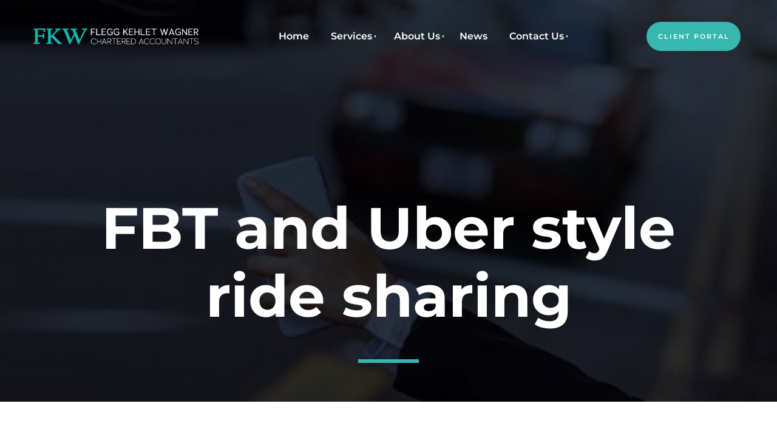

--- FILE ---
content_type: text/html; charset=utf-8
request_url: https://www.fkw.com.au/news/fbt-and-uber-style-ride-sharing/
body_size: 9603
content:
<!DOCTYPE html>
<html>
	<head>
	<!-- Powered by https://www.oncord.com -->
	<title>Flegg Kehlet Wagner - FBT and Uber style ride sharing</title>
	<meta name="title" content="Flegg Kehlet Wagner - FBT and Uber style ride sharing">
	<meta name="description" content="When an employee uses a taxi service for travel to or from work or if the employee is sick, it is generally exempt from Fringe Benefits Tax  (FBT) under the FBT taxi travel exemption. The question is, what about Uber and other ride sharing services, do th">
	<meta name="date.created" content="2019-08-28">
	<meta name="date.modified" content="2023-03-31">
	<meta name="robots" content="index,follow,max-image-preview:large,max-snippet:-1,max-video-preview:-1">
	<meta name="generator" content="https://www.oncord.com/">
	<link rel="canonical" href="https://www.fkw.com.au/news/fbt-and-uber-style-ride-sharing/" />
	<meta itemprop="name" content="FBT and Uber style ride sharing">
	<meta itemprop="description" content="When an employee uses a taxi service for travel to or from work or if the employee is sick, it is generally exempt from Fringe Benefits Tax  (FBT) under the FBT taxi travel exemption. The question is, what about Uber and other ride sharing services, do th">
	<meta itemprop="image" content="https://www.fkw.com.au/media/website_pages/news/fbt-and-uber-style-ride-sharing/FBT-and-Uber.jpg">
	<meta name="twitter:card" content="summary">
	<meta name="twitter:title" content="FBT and Uber style ride sharing">
	<meta name="twitter:description" content="When an employee uses a taxi service for travel to or from work or if the employee is sick, it is generally exempt from Fringe Benefits Tax  (FBT) under the FBT taxi travel exemption. The question is, what about Uber and other ride sharing services, do th">
	<meta name="twitter:image:src" content="https://www.fkw.com.au/media/website_pages/news/fbt-and-uber-style-ride-sharing/FBT-and-Uber.jpg">
	<meta property="og:url" content="https://www.fkw.com.au/news/fbt-and-uber-style-ride-sharing/">
	<meta property="og:title" content="FBT and Uber style ride sharing">
	<meta property="og:description" content="When an employee uses a taxi service for travel to or from work or if the employee is sick, it is generally exempt from Fringe Benefits Tax  (FBT) under the FBT taxi travel exemption. The question is, what about Uber and other ride sharing services, do th">
	<meta property="og:site_name" content="Flegg Kehlet Wagner">
	<meta property="og:type" content="article">
	<meta property="og:image" content="https://www.fkw.com.au/media/website_pages/news/fbt-and-uber-style-ride-sharing/FBT-and-Uber.jpg">
	<meta property="og:image:width" content="745">
	<meta property="og:image:height" content="300">

	<link rel="stylesheet" type="text/css" href="/_public/Framework/Assets/CSS/server.php?css=2515147259&v=4d4097e4fbb55c8bb9355736789e4d0757e34420" />

		<meta charset="utf-8" />
		<meta http-equiv="X-UA-Compatible" content="IE=edge,chrome=1" />
		<meta name="viewport" content="width=device-width, initial-scale=1" />
		<style>
@font-face {
    font-family: 'Montserrat';
    font-style: normal;
    font-display: swap;
    src: url(https://fonts.gstatic.com/s/montserrat/v29/JTUSjIg1_i6t8kCHKm45xWtrygbi49c.woff2) format('woff2-variations');
	font-weight: 100 900;
}

@font-face {
    font-family: 'Montserrat';
    font-style: italic;
    font-display: swap;
    src: url(https://fonts.gstatic.com/s/montserrat/v29/JTUQjIg1_i6t8kCHKm459WxhyyTn89dtpQ.woff2) format('woff2-variations');
	font-weight: 100 900;
}
</style>
<style>
* { box-sizing: border-box }

img,svg,iframe
{
	max-width: 100%;
}

iframe[src^="https://www.youtube.com/embed/"], iframe[src^="https://youtu.be/"]
{
	max-height: 66vw;
}
/* HTML */
html
{
	 touch-action: manipulation;
	 -webkit-text-size-adjust: 100%;
	font-size: 16px;
}

@media (max-width: 700px) {
html
{
	font-size: 14px;
}
}

h1:first-child, h2:first-child, h3:first-child, h4:first-child, h5:first-child, h6:first-child, p:first-child {
	margin-top: 0;
}
/* Body */
body
{
	margin: 0;
	font-family: "Montserrat", sans-serif;
	color: #333333;
	font-size: 1rem;
	line-height: 1.8rem;
}

p
{
    margin-block-start: 0;
    margin-top: 0rem;
    margin-block-end: 0;
    margin-bottom: 2rem;
}

/* H1 */
h1
{
	font-family: "Montserrat", sans-serif;
	font-weight: 700;
	font-size: 4.2358rem;
	line-height: 5rem;
	margin-top: 3.1rem;
	margin-bottom: 1.6rem;
}

/* H2 */
h2
{
	font-family: "Montserrat", sans-serif;
	font-weight: 700;
	font-size: 2.6179rem;
	line-height: 3.5rem;
	margin-top: 3.1rem;
	margin-bottom: 2rem;
}

/* H3 */
h3
{
	font-family: "Montserrat", sans-serif;
	font-weight: 600;
	font-size: 1.8rem;
	line-height: 2.1180rem;
	margin-top: 2.3rem;
	margin-bottom: 2rem;
}

/* H4 */
H4
{
	font-family: "Montserrat", sans-serif;
	font-weight: 200;
	font-size: 1rem;
	line-height: 1.55rem;
	margin-top: 2.3rem;
	margin-bottom: 0.8rem;
}

/* H5 */
H5
{
	font-family: "Montserrat", sans-serif;
	font-weight: 700;
	font-size: 0.8rem;
	line-height: 1.55rem;
	margin-top: 1.6rem;
	margin-bottom: 0.8rem;
}

/* Links */
a
{
	color: #38b7af;
	text-decoration: none;
}

a:hover
{
}

.s8-templates-section-contentsize-sm, .s8-templatesHeader-container-size-sm {
	max-width: 900px;
}

/* Forms */
input[type=text],input[type=email],input[type=url],input[type=password],input[type=number],textarea
{
	font-family: inherit;
	font-size: inherit;
	padding: .5em 1em;
	border: 1px solid #cccccc;
	border-radius: 1px;
	box-sizing: border-box;
	transition: box-shadow 0.1s linear, border 0.1s linear;
	box-shadow: 0 0, 0 0 #428bca inset, 0 0, 0 0;
	background: #fff;
}

input[type=text]:focus,input[type=email]:focus,input[type=url]:focus,input[type=password]:focus,input[type=number]:focus,textarea:focus,select:focus
{
	box-shadow: 0 0, 0 1px #428bca, 0 0, 0 0;
	border-bottom: 1px solid #428bca;
	outline: none;
}

select
{
	font-family: inherit;
	font-size: 12pt;
	padding: .5em 1em;
	border: 1px solid #cccccc;
	background: #fff;
	height: 40px;
	box-sizing: border-box;
}

input[type=text].small,input[type=email].small,input[type=url].small,input[type=password].small,input[type=number].small,textarea,select.small
{
	padding: 0.3em 0.6em;
}

button[type=submit]
{
	display: inline-block;
	vertical-align: top;
	outline: none;
	background-color: #428bca;
	background-image: linear-gradient(to bottom, #4b92cb, #3b89c7);

	border: 1px solid #428bca;
	color: #fff;
	padding: 10px 25px 10px 25px;
	border-radius: 3px;
	margin-top: 2px;
	margin-bottom: 2px;
	cursor: pointer;
	font-weight: bold;
	font-size: inherit;
}

button[type=submit]:focus
{
	box-shadow: 0 0 3px rgba(200, 200, 200, 0.3);
}

button[type=submit]:active
{
	background: #3379b1;
	background-image: none;
	color: rgba(255, 255, 255, 0.95);
	padding: 11px 25px 9px 25px;
	transition: background linear 0.05s;
}

button[type=submit]:active svg
{
	color: rgba(255, 255, 255, 0.95);
}

button[type=submit].submitButtonSubmitted
{
	color: rgba(0,0,0,0) !important;
	position: relative;
	user-select: none;
}

button[type=submit].submitButtonSubmitted *
{
	visibility: hidden !important;
}

button[type=submit].submitButtonSubmitted:before
{
	position: absolute;
	top: 4px;
	left: 4px;
	bottom: 4px;
	right: 4px;
	content: '';
	display: block;
	background: url("[data-uri]") no-repeat center center;
}
</style>

	

<style type="text/css">
h5
{
	text-transform: uppercase;
	letter-spacing: 3px;
	margin: 0;
}

h5 + h2,
h5 + h3
{
	margin-top: 1rem;
}

.d-block
{
	display: block;
}

.mb-2
{
	margin-bottom: 2rem;
}

table
{
	color: currentColor;
}
#s8-templatessection1 .s8-templates-section-background {
	filter:grayscale(1);
}
.s8-templates-socialLinks__link {
	margin-right:10px;
}

.s8-templates-card.s8-templates-fancybox.s8-templates-fancybox-overlay, .s8-templates-card.s8-templates-fancybox.s8-templates-fancybox-overlay .s8-templates-fancybox-image {
	filter: grayscale(100%);
    transition: all ease 0.5s;
    opacity: 1;
}

/* button */
.s8-templates-button-content
{
	font-weight: 600;
	font-size: 0.9rem;
}

/* FOOTER */
footer
{
	font-size: 0.9rem;
}

footer a
{
	color: currentColor;
}

footer a:hover
{
	color:#38b7af;
}

footer h5
{
	margin-bottom: 1rem;
}

footer ul
{
	margin: 0;
	padding: 0;
}

footer ul li 
{
	line-height: 2.5;
	list-style: none;
	transition: .5s ease-out;
}

footer ul li:before
{
	content: "\203A";
	padding-right: 5px;
}

footer ul li:hover
{
	padding-left: 10px;
}

footer button[type=submit]
{
	color: #38B7AF;
}

footer button[type=submit]:hover
{
	color: #fff;
}

/* form */
.formRow
{
	background: transparent;
}

.formRow .formRowLabel
{
	color: currentColor;
	text-transform: uppercase;
	font-weight: 300;
	letter-spacing: 3px;
	margin-bottom: 5px
}

.cleanform .formRowLabel
{
	display: none;
}

input[type=text],
input[type=email],
input[type=password]
{
	width: 100%;
	padding: 12px;
	border-radius: 0;
}

button[type=submit]
{
	
	border: 3px solid #38B7AF;
	border-radius: 0;
	padding: 15px 20px;
	min-width: 200px;
	letter-spacing: 4px;
	font-size: 0.7rem;
	color: currentColor; 
	
	/* "to left" / "to right" - affects initial color */
    background: linear-gradient(to left, transparent 50%, #38B7AF 50%) right;
    background-size: 200%;
    transition: .5s ease-out;
}

button[type=submit]:hover
{
	background-position: left;
}

/* footer CTA */
.section_footerCTA hr
{
	margin: 0 auto;
	max-width: 20%;
	border: 0 none;
	border-bottom: 1px solid #B7B8B8;	
}

.section_footerCTA h3
{
	margin-bottom: 2rem;
}

/* navigation */
.s8-templatesHeader .s8-templates-button-content
{
	font-size: 0.7rem;
	letter-spacing: 2px;
	font-weight: 600;
}

.s8-navigationPrimary li a
{
	font-weight: 600;
	padding: 1em;
}

.s8-navigationPrimary li a:hover,
.s8-navigationPrimaryItem--active > a
{
	color: #38B7AF !important;
}

@media (min-width: 700px)
{
	.s8-templatesHeader
	{
		position: absolute;
		z-index: 999;
		width: 100%;
		background-color: transparent !important;
	}
				
	.s8-templatesHeader-container
	{
		background-color: transparent !important;
		padding-top: 1rem;
    	padding-bottom: 1rem
	}
	
	.s8-templatesHeader-navigation-container
	{
		background: transparent !important;
	}
}

.section-pageBanner h1
{
	text-align: center;
	font-size: 6rem;
	font-weight: 700;
	margin-bottom:3rem;
	line-height:7rem;
}

.section-pageBanner hr,
.s8-templates-card hr,
.column_sidebar hr
{
	max-width: 100px;
	border: 3px solid #38B7AF;
	margin: 0;
}

.section-pageBanner hr
{
	margin: 0 auto;
}

.s8-templates-card hr,
.column_sidebar hr
{
	border-width: 2px;
	margin: 1rem 0;
}

.s8-templates-card img + h4
{
	position:relative;
	font-weight: 600;
	font-size: 1.5rem;
	margin: 2rem 0;
    padding-left: 20px;
}

.s8-templates-card img + h4:after
{
	content: " ";
	background: #38B7AF;
	width: 10px;
	height: 10px;
	border-radius: 50px;
    position: absolute;
    top: 5px;
    left: 0px;
}

.s8-templates-card img + h4:before
{
	background: #38B7AF;
    width: 120px;
    height: 120px;
    content: " ";
    position: absolute;
    opacity: 0.2;
    top: -70px;
    left: 10px;
    border-radius: 150px;
}

.s8-templates-card.s8-templates-fancybox.s8-templates-fancybox-overlay,
.s8-templates-card.s8-templates-fancybox.s8-templates-fancybox-overlay .s8-templates-fancybox-image
{
	min-height: 500px;
}

.s8-templates-card p:last-child
{
	margin-bottom: 0;
}

.section-homeBanner {
	padding-top:15rem;
}

.section-homeBanner h3
{
	font-size: 2.8rem;
	letter-spacing: 5px;
	margin: 0 0 1rem 1rem;
	font-weight: 300;
}

.section-homeBanner h1
{
	font-size: 6rem;
	font-weight: 700;
	margin: 0 0 3rem;
	line-height:7rem;
}

.section-homeBanner p
{
	font-size: 1.2rem;
	font-weight: 300;
	margin-left: 1rem;
	margin-bottom: 3rem;
}

.section-homeBanner .s8-templates-button-content
{
	font-size: 1.1rem;
	font-weight:500;
}

.section-homeBanner .s8-templates-button:hover .s8-templates-button-content
{
	color: #38b7af;
}
.section-homeBanner hr,
.s8-templates-card hr,
.column_sidebar hr
{
	max-width: 100px;
	border: 3px solid #38B7AF;
	margin: 0;
}

.section-homeBanner hr
{
	margin: 0 auto;
}

.section-pageBanner hr,
.s8-templates-card hr,
.column_sidebar hr
{
	max-width: 100px;
	border: 3px solid #38B7AF;
	margin: 0;
}

.section-pageBanner hr
{
	margin: 0 auto;
}

.sidebar_navigation li
{
	line-height: 2.5;
}

.sidebar_navigation li a
{
	color: #222;
	font-weight: 500;
	transition: .5s ease-out;
	position: relative;
	display: block;
}

.sidebar_navigation li a:before
{
	content: "\00BB";
	position: absolute;
	left: 0;
	right: 0;
	display: none;
}

.sidebar_navigation li a:hover,
.sidebar_navigation li.active a
{
	color: #38B7AF;
	padding-left: 20px;
}

.sidebar_navigation li a:hover:before,
.sidebar_navigation li.active a:before
{
	display: block;
}


/* Upwards Animation */

[data-animate-in="up"].animationSetup {
	opacity: 0;
	transition: none;
	transform: translateY(20px);
}

[data-animate-in="up"].animationSetup.animationRun {
	transition: all 0.8s ease-out;
	opacity: 1;
	transform: translateY(0px);
}

[data-animate-in="up"].animationSetup:nth-of-type(2) {
	transition-delay: 0.3s;
}
[data-animate-in="up"].animationSetup:nth-of-type(3) {
	transition-delay: 0.4s;
}
[data-animate-in="up"].animationSetup:nth-of-type(4) {
	transition-delay: 0.8s;
}
[data-animate-in="up"].animationSetup:nth-of-type(5) {
	transition-delay: 1s;
}
[data-animate-in="up"].animationSetup:nth-of-type(6) {
	transition-delay: 1.2s;
}

/* Move Left (<-) Animation */

[data-animate-in="left"].animationSetup {
	transition: none;
	opacity: 0;
	transform: translateX(20px);
}

[data-animate-in="left"].animationSetup.animationRun {
	transition-duration: 1s;
	transition-property: all;
	transition-timing-function: ease-out;
	opacity: 1;
	transform: translateX(0px);
}

/* Move Right (->) Animation */

[data-animate-in="right"].animationSetup {
	transition: none;
	opacity: 0;
	transform: translateX(-20px);
}

[data-animate-in="right"].animationSetup.animationRun {
	transition-duration: 1s;
	transition-property: all;
	transition-timing-function: ease-out;
	opacity: 1;
	transform: translateX(0px);
}

@media (max-width: 700px)
{
	.section-homeBanner h1 {
   	 	font-size: 4rem;
    	font-weight: 700;
    	margin: 0 0 3rem;
    	line-height: 5rem;
	}
	.section-homeBanner {
		padding-top:5rem;
	}
	.section-pageBanner h1 {
   	 	font-size: 4rem;
    	font-weight: 700;
    	margin: 0 0 3rem;
    	line-height: 5rem;
	}
}
</style>

</head>
	<body>
		
		<header class="s8-templatesHeader s8-templatesHeader-slim" style=""><!-- LOGO--><div class="s8-templatesHeader-container" style="background-color: #1c1c1c;">
	<div class="s8-templatesHeader-grid s8-templatesHeader-container-size-md">
		
		<div class="s8-templatesHeader-logo">
			<a href="/" class="s8-templatesHeader-logo-link">
				<img class="s8-templatesHeader-logo-image" src="/media/website_designs/12/FKW-Logo-Landscape-White-Text-Transparent-Background_800x75a.png" alt="Logo" style="max-height: 26px; max-width: 272px;" />
			</a>
		</div>

		<div class="s8-templatesHeader-navigation-container s8-templatesHeader-navHighlight-light" style="background-color: #1c1c1c;">
			<nav class="s8-templatesHeader-navigation-nav" style="color: #ffffff;">
				<ul class="s8-navigationPrimary s8-navigationPrimaryMobile" aria-label="Open Mobile Menu"><li><a href="#" title="Mobile Menu"><svg class="s8-navigationPrimary__hamburgerSVG" viewBox="0 0 16 16"><path class="s8-navigationPrimaryMobile-bar1" d="m 2,3 12,0"></path><path class="s8-navigationPrimaryMobile-bar2" d="m 2,8 12,0"></path><path class="s8-navigationPrimaryMobile-bar3" d="m 2,13 12,0"></path></svg><span class="s8-navigationPrimary__menuText">Menu</span></a></li></ul><ul id="s8-navigationprimary1" class="s8-navigationPrimary s8-navigationPrimary-horizontal s8-navigationPrimary-openOnHover"><li><a href="/">Home</a></li><li class="s8-navigationPrimary-hasChildren"><a href="/services/">Services</a><ul><li><a href="/services/accounting/">Accounting</a></li><li><a href="/services/taxation/">Taxation</a></li><li><a href="/services/audit/">Audit</a></li><li><a href="/services/smsf/">SMSF</a></li><li><a href="/services/business-advisory/">Business Advisory</a></li></ul></li><li class="s8-navigationPrimary-hasChildren"><a href="/our-story/">About Us</a><ul><li><a href="/our-story/our-team/">Our Team</a></li><li><a href="/our-story/careers/">Careers</a></li></ul></li><li><a href="/news/">News</a></li><li class="s8-navigationPrimary-hasChildren"><a href="/contact-us/">Contact Us</a><ul><li><a href="/contact-us/new-client-questionnaire/">New Client Questionnaire</a></li></ul></li></ul><script>
(()=>{
	let n = document.getElementById("s8-navigationprimary1");
	if(n && window.matchMedia('(max-width: 700px)').matches) { localStorage.setItem('primnavcollapse' + window.outerWidth, true); n.classList.add('s8-navigationPrimary--displayStateMobile'); }
})();
</script>

			</nav>
		</div>

		<div class="s8-templatesHeader-featuredContainer">
			<div class="s8-templates-header-primaryfunctioncontainer"><span id="s8-templatesbutton1" headerposition="primary" class="s8-templates-button s8-templates-button-classic" style=""><span class="s8-templates-button-container" style="color: #ffffff; text-align: center; background-color: #38b7af; border: 0px solid #000; border-radius: 46px; padding: 10px;">
	<span class="s8-templates-button-content">CLIENT
			PORTAL</span>
</span>

<a class="s8-templates-button-linkOverlay" href="/client-portal/" target="_blank">CLIENT
			PORTAL</a></span></div>
			
		</div>
	</div>
</div>



</header>
		
		<div class="section-mainContent">
			
			
			
			
				
					<section class="section-pageBanner s8-templates-section" style="" data-layout-divider-container="1"><oncord-section-bgparallax class="s8-templates-section-background" speed="30" style="background-image: url('/media/website_posts/20/FBT-and-Uber.jpg'); background-position: center;"></oncord-section-bgparallax><div class="s8-templates-section-background"style="background-color: #000;opacity: 0.5;"></div><div data-layout-divider-container class="s8-templates-section-layout-divider-container"></div><div style="position: relative;padding-left: 1rem;padding-right: 1rem;padding-top: 20rem;padding-bottom: 4rem; color: #fff;" class="s8-templates-section-content s8-templates-section-contentsize-md s8-templates-section-content-paddingleft s8-templates-section-content-paddingright">
						<h1 style="text-align: center;">FBT and Uber style ride sharing</h1>
						<hr />
					</div></section>
				
				
				<section class="s8-templates-section" style="" data-layout-divider-container="1"><div class="s8-templates-section-background" style=""></div><div data-layout-divider-container class="s8-templates-section-layout-divider-container"></div><div style="position: relative;padding-left: 1rem;padding-right: 1rem;padding-top: 8rem;padding-bottom: 8rem;" class="s8-templates-section-content s8-templates-section-contentsize-md s8-templates-section-content-paddingleft s8-templates-section-content-paddingright">
					<h5><span> &nbsp;<span style="color: #38b7af;">Posted 28 Aug '19</span></span></h5>
					<h1>FBT and Uber style ride sharing</h1>
<p>
	<strong>When an employee uses a taxi service for travel to or from work or if the employee is sick, it is generally exempt from Fringe
	Benefits Tax (FBT) under the FBT taxi travel exemption. The question is, what about Uber and other ride sharing services, do they also
	qualify for the exemption? If Uber is considered to be a taxi for GST purposes, that is, all drivers need to be registered for GST and
	charge GST as they are considered to be a taxi service, does the FBT exemption extend to employees using Uber for travel?</strong>
</p>
<p>
	The ATO has confirmed its view that travel in ride sharing services is not exempt from FBT under this specific exemption as they do not meet
	the definition of a taxi service under the FBT laws (even though they do under GST law).
</p>
<p>However, this does not mean that FBT will necessarily apply to travel undertaken by employees using a ride sharing service.</p>
<h2>FBT taxi travel exemption</h2>
<p>
	Taxi travel by an employee is an exempt fringe benefit if the travel is in a single trip that begins or ends at the employee’s place of
	work. In addition, if the taxi travel is a result of sickness or injury to an employee and some or all of the journey is directly between
	the employee’s place of work, their residence or any other place that is necessary or appropriate for the employee to go as a result of the
	sickness or injury, it would qualify as exempt.
</p>
<p>Under FBT law, a taxi is “... a motor vehicle that is licensed to operate as a taxi.”</p>
<h2>Ride sharing and FBT</h2>
<p>
	While an Uber trip is ‘taxi travel’ for GST purposes, and therefore GST applies as there is a $0 GST threshold, the ATO’s view is that it
	would not generally meet the definition of a taxi for FBT purposes as ride sharing drivers re not generally “licensed” to operate as a taxi.
</p>
<p>
	If an employee travels to or from work in an Uber that is not a licensed taxi and the cost is covered by their employer, then the FBT taxi
	travel exemption does not apply and the trip would trigger an FBT liability for the employer unless:
</p>

<ul>
	<li>The “otherwise deductible rule” applies (i.e., the employee would have been able to claim a deduction for the trip); or</li>
	<li>
		The minor benefits exemption applies (i.e., the value of the benefit is less than $300 and is provided on an infrequent and irregular
		basis).
	</li>
</ul>
<p><br /></p>
					<p><br/></p>
					<span id="s8-templatesbutton2" class="s8-templates-button s8-templates-button-classic" style=""><span class="s8-templates-button-container" style="color: #fff; text-align: center; background-color: #38b7af; border: 0px solid #000; border-radius: 30px; padding: 15px;">
	<span class="s8-templates-button-content">GO
					BACK</span>
</span>

<a class="s8-templates-button-linkOverlay" href="javascript:history.back(1);">GO
					BACK</a></span>
				</div></section>
				
			
			
			
		</div>
		
			<section style="text-align: center;" class="section_footerCTA s8-templates-section" data-layout-divider-container="1"><div class="s8-templates-section-background" style=""></div><div data-layout-divider-container class="s8-templates-section-layout-divider-container"></div><div style="position: relative;padding-left: 1rem;padding-right: 1rem;" class="s8-templates-section-content s8-templates-section-contentsize-md s8-templates-section-content-paddingleft s8-templates-section-content-paddingright">
				<hr />
				<section class="s8-templates-section" style="" data-layout-divider-container="1"><div class="s8-templates-section-background" style=""></div><div data-layout-divider-container class="s8-templates-section-layout-divider-container"></div><div style="position: relative;padding-left: 1rem;padding-right: 1rem;padding-top: 5rem;padding-bottom: 5rem;" class="s8-templates-section-content s8-templates-section-contentsize-md s8-templates-section-content-paddingleft s8-templates-section-content-paddingright">
					<h3 data-animate-in="up">
						Let’s have a chat to discuss how we can help make <br />
						your business better
					</h3>
					<span id="s8-templatesbutton3" data-animate-in="up" class="s8-templates-button s8-templates-button-classic" style=""><span class="s8-templates-button-container" style="color: #fff; text-align: center; background-color: #38b7af; border: 2px solid #38b7af; border-radius: 50px; padding: 15px;">
	<span class="s8-templates-button-content">
					Book a Consultation     <standard-icon style="width: 16px; height: 16px; vertical-align: middle;" class="s8-standard-icon"><svg xmlns="http://www.w3.org/2000/svg" viewBox="0 0 320 512" role="img">
  <path d="M310.6 233.4c12.5 12.5 12.5 32.8 0 45.3l-192 192c-12.5 12.5-32.8 12.5-45.3 0s-12.5-32.8 0-45.3L242.7 256 73.4 86.6c-12.5-12.5-12.5-32.8 0-45.3s32.8-12.5 45.3 0l192 192z" fill="currentColor"/>
  <!--! Font Awesome Free 6.4.0 by @fontawesome - https://fontawesome.com License - https://fontawesome.com/license/free (Icons: CC BY 4.0, Fonts: SIL OFL 1.1, Code: MIT License) Copyright 2023 Fonticons, Inc. -->
</svg></standard-icon></span>
</span>

<a class="s8-templates-button-linkOverlay" href="/contact-us/" target="_blank">
					Book a Consultation     </a></span>
				</div></section>
			</div></section>
		
		
		<footer>
			<section class="s8-templates-section" style="" data-layout-divider-container="1"><div class="s8-templates-section-background" style="background-color: #1c1c1c;"></div><div class="s8-templates-section-background" style="background-color: #1c1c1c;"></div><div data-layout-divider-container class="s8-templates-section-layout-divider-container"></div><div style="position: relative;padding-left: 1rem;padding-right: 1rem;padding-top: 6rem;padding-bottom: 3rem; color: #d4d4d4;" class="s8-templates-section-content s8-templates-section-contentsize-md s8-templates-section-content-paddingleft s8-templates-section-content-paddingright">
				<div class="s8-templates-row"><div class="s8-templates-row-container" style="align-items: stretch;">
					<div class="s8-templates-column s8-templates-column-5">
						<div style="padding-right:3rem;">
							<img style="margin-bottom:1rem;max-width: 100%;object-fit: contain; object-position: center center;" width="370" height="35" alt="" data-src="/media/website_designs/12/FKW-Logo-Landscape-White-Text-Transparent-Background.png" src="/media/website_designs/12/FKW-Logo-Landscape-White-Text-Transparent-Background_370x35a.png" srcset="/media/website_designs/12/FKW-Logo-Landscape-White-Text-Transparent-Background_370x35a.png 1x, /media/website_designs/12/FKW-Logo-Landscape-White-Text-Transparent-Background_740x70a.png 2x" />
							<p>Leading provider in Accounting, Taxation and Audit services. Focusing on our clients present and future needs.</p>
						</div>
						<table border="0" style="margin-right: 8px; text-align:left; margin-left:-2px;">
							<tr>
								<td width="13.78%" style="padding: 0px 5px 5px 2px; text-align:left;">
									<standard-icon style="width: 18px; height: 18px; color: #38b7af; margin-right: auto; display: block; vertical-align: middle;" class="s8-standard-icon"><svg xmlns="http://www.w3.org/2000/svg" viewBox="0 0 512 512" role="img">
  <path d="M164.9 24.6c-7.7-18.6-28-28.5-47.4-23.2l-88 24C12.1 30.2 0 46 0 64C0 311.4 200.6 512 448 512c18 0 33.8-12.1 38.6-29.5l24-88c5.3-19.4-4.6-39.7-23.2-47.4l-96-40c-16.3-6.8-35.2-2.1-46.3 11.6L304.7 368C234.3 334.7 177.3 277.7 144 207.3L193.3 167c13.7-11.2 18.4-30 11.6-46.3l-40-96z" fill="currentColor"/>
  <!--! Font Awesome Free 6.4.0 by @fontawesome - https://fontawesome.com License - https://fontawesome.com/license/free (Icons: CC BY 4.0, Fonts: SIL OFL 1.1, Code: MIT License) Copyright 2023 Fonticons, Inc. -->
</svg></standard-icon>
								</td>
								<td width="86.22%" style="padding: 5px; vertical-align: middle"><a href="tel:0246289555" style="padding-top:1rem;">02 4628 9555</a></td>
							</tr>
							<tr>
								<td style="padding: 0px 5px 5px 2px;" width="13.78%">
									<standard-icon style="width: 18px; height: 18px; color: #38b7af; margin-right: auto; display: block; vertical-align: middle;" class="s8-standard-icon"><svg xmlns="http://www.w3.org/2000/svg" viewBox="0 0 512 512" role="img">
  <path d="M48 64C21.5 64 0 85.5 0 112c0 15.1 7.1 29.3 19.2 38.4L236.8 313.6c11.4 8.5 27 8.5 38.4 0L492.8 150.4c12.1-9.1 19.2-23.3 19.2-38.4c0-26.5-21.5-48-48-48H48zM0 176V384c0 35.3 28.7 64 64 64H448c35.3 0 64-28.7 64-64V176L294.4 339.2c-22.8 17.1-54 17.1-76.8 0L0 176z" fill="currentColor"/>
  <!--! Font Awesome Free 6.4.0 by @fontawesome - https://fontawesome.com License - https://fontawesome.com/license/free (Icons: CC BY 4.0, Fonts: SIL OFL 1.1, Code: MIT License) Copyright 2023 Fonticons, Inc. -->
</svg></standard-icon>
								</td>
								<td style="padding: 5px; vertical-align: middle" width="86.22%">fkw@fkw.com.au</td>
							</tr>
							<tr>
								<td style="padding: 5px 3px 5px 0px; vertical-align: top" width="13.78%">
									<standard-icon style="width: 22px; height: 22px; color: #38b7af; margin-left: 0; margin-right: auto; display: block; vertical-align: middle;" class="s8-standard-icon"><svg xmlns="http://www.w3.org/2000/svg" viewBox="0 0 384 512" role="img">
  <path d="M215.7 499.2C267 435 384 279.4 384 192C384 86 298 0 192 0S0 86 0 192c0 87.4 117 243 168.3 307.2c12.3 15.3 35.1 15.3 47.4 0zM192 128a64 64 0 1 1 0 128 64 64 0 1 1 0-128z" fill="currentColor"/>
  <!--! Font Awesome Free 6.4.0 by @fontawesome - https://fontawesome.com License - https://fontawesome.com/license/free (Icons: CC BY 4.0, Fonts: SIL OFL 1.1, Code: MIT License) Copyright 2023 Fonticons, Inc. -->
</svg></standard-icon>
								</td>
								<td style="padding: 5px; vertical-align: middle" width="86.22%">
									Level 2, Suite 2201<br/>
									31B Lasso Road<br/>
									Gregory Hills, NSW, 2557<a href="mailto:fkw@fkw.com.au"><br /></a>
								</td>
							</tr>
						</table>
					</div>
					<div class="s8-templates-column s8-templates-column-2">
						<h5><span style="color: #38b7af;">Quick Links</span></h5>
						<ul id="s8-navigationprimary2"><li><a href="/services/">Services</a></li><li><a href="/our-story/">About Us</a></li><li><a href="/news/">News</a></li><li><a href="/contact-us/">Contact Us</a></li></ul>
					</div>
					<div class="s8-templates-column s8-templates-column-2">
						<h5><span style="color: #38b7af;">Services</span></h5>
						<ul id="s8-navigationprimary3"><li><a href="/services/accounting/">Accounting</a></li><li><a href="/services/taxation/">Taxation</a></li><li><a href="/services/audit/">Audit</a></li><li><a href="/services/smsf/">SMSF</a></li><li><a href="/services/business-advisory/">Business Advisory</a></li></ul>
					</div>
					<div class="s8-templates-column s8-templates-column-3">
						<h5><span style="color: #38b7af;">Subscribe</span></h5>
						<p>Don’t miss out, subscribe to our new updates, kindly fill the form below.</p>
						<form id="community_join" class="cleanform" name="community_join" action="https://www.fkw.com.au/news/fbt-and-uber-style-ride-sharing/" method="post"><input type="hidden" name="community_join" value="submit" autocomplete="off" />
<input type="text" name="_asname" value="" style="display: none" autocomplete="off" />
<input type="text" name="_asemail" value="" style="display: none" autocomplete="off" />
<input type="text" name="_asevtcount" value="" style="display: none" autocomplete="off" />
<input type="text" name="_astime" value="" style="display: none" autocomplete="off" />
<input type="text" name="_ashl" value="" style="display: none" autocomplete="off" />

							<div  style="padding-left:0;" class="formRow formRow1Col"><span class="formRowLabel">First Name</span><div class="formRowColWide">
								<input id="contact_first_name" class="form-control form-control-sm" placeholder="First Name" aria-label="First Name" onchange="if (this.value &amp;&amp; this.value.trim) this.value = this.value.trim();" type="text" name="contact_first_name" />
							</div><div class="formRowPadding"></div></div>
							<div  style="padding-left:0;" class="formRow formRow1Col"><span class="formRowLabel">Email Address</span><div class="formRowColWide">
								<input id="contact_email" class="form-control form-control-sm" placeholder="Email Address" aria-label="Email Address" onchange="if (this.value &amp;&amp; this.value.trim) this.value = this.value.trim();" type="text" name="contact_email" />
							</div><div class="formRowPadding"></div></div>
							<div  style="padding-left:0;" class="formRow formRow1Col"><div class="formRowColWide">
								<button type="submit" id="s8-formssubmitbutton1" class="btn btn-sm btn-bordered" onchange="if (this.value &amp;&amp; this.value.trim) this.value = this.value.trim();" onclick="var nForm = this.form;nForm.submitButton = this;" name="s8-formssubmitbutton1" value="1">SUBSCRIBE</button>
							</div><div class="formRowPadding"></div></div>
						</form>

					</div>
				</div></div>
			</div></section>
			<section style="text-align: center;" class="s8-templates-section" data-layout-divider-container="1"><div class="s8-templates-section-background" style="background-color: #1c1c1c;"></div><div class="s8-templates-section-background" style="background-color: #1c1c1c;"></div><div data-layout-divider-container class="s8-templates-section-layout-divider-container"></div><div style="position: relative;padding-left: 1rem;padding-right: 1rem;padding-top: 2rem;padding-bottom: 1rem; color: #e6e6e6;" class="s8-templates-section-content s8-templates-section-contentsize-md s8-templates-section-content-paddingleft s8-templates-section-content-paddingright">
				<p>
					<em>Liability limited by a scheme approved under Professional Standards Legislation</em><br />
					<div class="s8-templates-socialLinks s8-templates-socialLinks-size-4" style="color: #38b7af;"><a target="_blank" href="https://www.facebook.com/fleggkehletwagner/" class="s8-templates-socialLinks__link s8-templates-socialLinks-facebook" style="border: 1px solid #38b7af; width: 50px; height: 50px; " title="Facebook"><svg viewBox="0 0 16 16"><path d="M7 5H5v3h2v7h3V8h1.5l.5-3h-2V4s0-.7.5-.7H12V1h-2C8 1 7 2 7 4z" fill="currentColor"></path></svg></a><a target="_blank" href="https://www.linkedin.com/company/24794855" class="s8-templates-socialLinks__link s8-templates-socialLinks-linkedin" style="border: 1px solid #38b7af; width: 50px; height: 50px; " title="LinkedIn"><svg viewBox="0 0 16 16"><path d="M4 3.3C4 4.3 3 5 2.2 5 1.3 5 .6 4 .6 3.2c0-1 .8-1.6 1.7-1.6.8 0 1.6.7 1.6 1.6zM4 6H1v9h3V6zm5 0H6v9h3v-4.8c0-1.2.5-2 1.6-2 1 0 1.5.8 1.5 2V15H15V9.3c0-2.4-1.3-3.5-3.2-3.5S9 7.3 9 7.3z" fill="currentColor"></path></svg></a></div><br />
					<br />
					Copyright © 2026 Flegg Kehlet Wagner.<br />
					<a href="https://oncord.com/">Website Powered by Oncord</a>
				</p>
			</div></section>
		</footer>
	

<script src="/_public/Framework/Assets/JavaScript/server.php?js=3263780235&v=4d4097e4fbb55c8bb9355736789e4d0757e34420&amp;css=2515147259"></script>
<script>
( function () {
    let arrAnimatables = null;

    window.addEventListener( 'DOMContentLoaded', function () {
        arrAnimatables = Array.prototype.slice.call( document.querySelectorAll( '[data-animate-in]' ) );
        for ( let i = 0; i < arrAnimatables.length; i++ ) {
            let nToBeAnimated = arrAnimatables[ i ];
            nToBeAnimated.classList.add( 'animationSetup' );
        }
        triggerAnimations();
    } );

    function triggerAnimations () {
        if ( arrAnimatables ) {
            let arrElemWithRect = [];

            for ( let i = 0; i < arrAnimatables.length; i++ ) {
                let nToBeAnimated = arrAnimatables[ i ];
                arrElemWithRect.push( { nElement: nToBeAnimated, rect: nToBeAnimated.getBoundingClientRect( true ) } );
            }

            for ( let i = 0; i < arrElemWithRect.length; i++ ) {
                let oElemRect = arrElemWithRect[ i ];

                // Elements should animate in when they are one sixth of the way
                // into the viewport as the user scrolls.
                let bElementIsInView = oElemRect.rect.top < ( window.innerHeight - ( window.innerHeight / 6 ) );

                if ( bElementIsInView ) {
                    oElemRect.nElement.classList.add( 'animationRun' );

                    function removeAnimationOnCompletion () {
                        if ( arrAnimatables.indexOf( oElemRect.nElement ) == -1 ) return;

                        oElemRect.nElement.classList.remove( 'animationSetup' );
                        oElemRect.nElement.classList.remove( 'animationRun' );
                        oElemRect.nElement.removeAttribute( 'data-animate-in' );
                        arrAnimatables.splice( arrAnimatables.indexOf( oElemRect.nElement ), 1 );
                        oElemRect.nElement.removeEventListener( 'transitionend', removeAnimationOnCompletion );
                    }
                    
                    oElemRect.nElement.addEventListener( 'transitionend', removeAnimationOnCompletion );
                }
            }
        }
    }

    window.addEventListener( 'scroll', triggerAnimations, { passive: true, capture: true } );

} )();
</script>
<script>
(()=>{
	let nRootUL = document.getElementById("s8-navigationprimary1");
	if (nRootUL)
		new PrimaryNavigation(nRootUL, {"bOpenOnHover":true,"strOrientation":"horizontal","bPreventWrap":false,"iMobileBreakPoint":700});
})();
</script>
<script>
g_arrAjaxEvents["form_antispam_validate_ajaxevent"] = {"showLoading":true,"showLoadingMessage":null,"onTrigger":null,"onSuccessEval":null};
</script>
<script>
new Form('community_join', {"sMethod":"post","bShowLeavePageWarning":false,"bControlSSubmit":false});
</script>

</body></html>